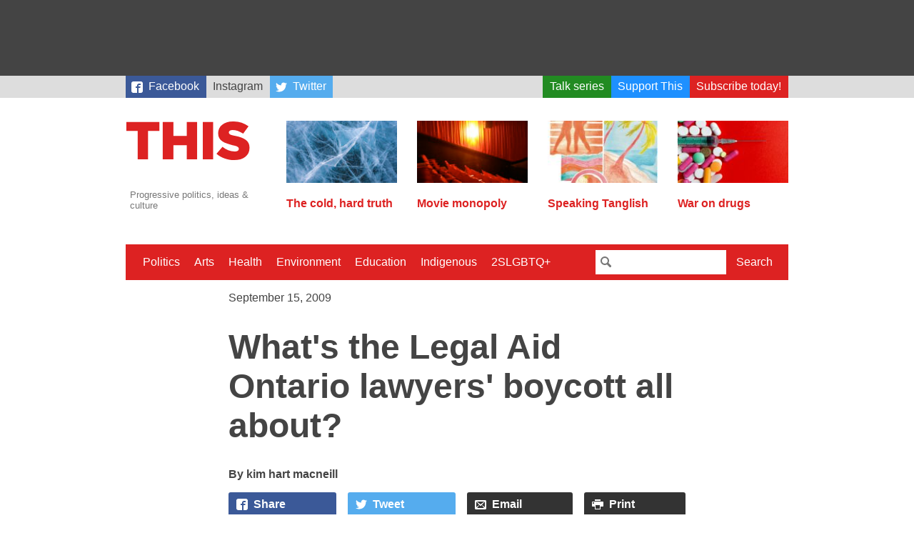

--- FILE ---
content_type: text/html; charset=UTF-8
request_url: https://this.org/2009/09/15/legal-aid-ontario-boycott/
body_size: 10868
content:
<!doctype html>
<html lang="en-CA" class="no-js">
  <head>

    <meta charset="utf-8">
    <meta name="viewport" content="width=device-width, initial-scale=1.0">

    <title>This Magazine  →  What&#039;s the Legal Aid Ontario lawyers&#039; boycott all about?</title>

    <link rel="stylesheet" href="https://this.org/wp-content/themes/thismagazine/css/style-765ff267e8.min.css">

    <script>
      (function(i,s,o,g,r,a,m){i['GoogleAnalyticsObject']=r;i[r]=i[r]||function(){
      (i[r].q=i[r].q||[]).push(arguments)},i[r].l=1*new Date();a=s.createElement(o),
      m=s.getElementsByTagName(o)[0];a.async=1;a.src=g;m.parentNode.insertBefore(a,m)
      })(window,document,'script','//www.google-analytics.com/analytics.js','ga');
      ga('create', 'UA-3071219-4', 'auto');
      ga('send', 'pageview');
    </script>

    <script type='text/javascript'>
  var googletag = googletag || {};
  googletag.cmd = googletag.cmd || [];
  (function() {
    var gads = document.createElement('script');
    gads.async = true;
    gads.type = 'text/javascript';
    var useSSL = 'https:' == document.location.protocol;
    gads.src = (useSSL ? 'https:' : 'http:') +
      '//www.googletagservices.com/tag/js/gpt.js';
    var node = document.getElementsByTagName('script')[0];
    node.parentNode.insertBefore(gads, node);
  })();
</script>

<script type='text/javascript'>
  googletag.cmd.push(function() {
    googletag.defineSlot('/88049707/this_org_leaderboard_728x90', [728, 90], 'div-gpt-ad-1442538440237-0').addService(googletag.pubads());
    googletag.defineSlot('/88049707/this_org_big_box_300x250', [[300, 250], [300, 600]], 'div-gpt-ad-1442538440237-1').addService(googletag.pubads());
    googletag.pubads().enableSingleRequest();
    googletag.enableServices();
  });
</script>
    <script>
    /*! modernizr 3.2.0 (Custom Build) | MIT *
     * http://modernizr.com/download/?-svg !*/
    !function(e,n,s){function o(e,n){return typeof e===n}function a(){var e,n,s,a,t,f,r;for(var c in l)if(l.hasOwnProperty(c)){if(e=[],n=l[c],n.name&&(e.push(n.name.toLowerCase()),n.options&&n.options.aliases&&n.options.aliases.length))for(s=0;s<n.options.aliases.length;s++)e.push(n.options.aliases[s].toLowerCase());for(a=o(n.fn,"function")?n.fn():n.fn,t=0;t<e.length;t++)f=e[t],r=f.split("."),1===r.length?Modernizr[r[0]]=a:(!Modernizr[r[0]]||Modernizr[r[0]]instanceof Boolean||(Modernizr[r[0]]=new Boolean(Modernizr[r[0]])),Modernizr[r[0]][r[1]]=a),i.push((a?"":"no-")+r.join("-"))}}function t(e){var n=r.className,s=Modernizr._config.classPrefix||"";if(c&&(n=n.baseVal),Modernizr._config.enableJSClass){var o=new RegExp("(^|\\s)"+s+"no-js(\\s|$)");n=n.replace(o,"$1"+s+"js$2")}Modernizr._config.enableClasses&&(n+=" "+s+e.join(" "+s),c?r.className.baseVal=n:r.className=n)}var i=[],l=[],f={_version:"3.2.0",_config:{classPrefix:"",enableClasses:!0,enableJSClass:!0,usePrefixes:!0},_q:[],on:function(e,n){var s=this;setTimeout(function(){n(s[e])},0)},addTest:function(e,n,s){l.push({name:e,fn:n,options:s})},addAsyncTest:function(e){l.push({name:null,fn:e})}},Modernizr=function(){};Modernizr.prototype=f,Modernizr=new Modernizr,Modernizr.addTest("svg",!!n.createElementNS&&!!n.createElementNS("http://www.w3.org/2000/svg","svg").createSVGRect);var r=n.documentElement,c="svg"===r.nodeName.toLowerCase();a(),t(i),delete f.addTest,delete f.addAsyncTest;for(var u=0;u<Modernizr._q.length;u++)Modernizr._q[u]();e.Modernizr=Modernizr}(window,document);
    </script>

    <meta name='robots' content='max-image-preview:large' />
<link rel="alternate" title="oEmbed (JSON)" type="application/json+oembed" href="https://this.org/wp-json/oembed/1.0/embed?url=https%3A%2F%2Fthis.org%2F2009%2F09%2F15%2Flegal-aid-ontario-boycott%2F" />
<link rel="alternate" title="oEmbed (XML)" type="text/xml+oembed" href="https://this.org/wp-json/oembed/1.0/embed?url=https%3A%2F%2Fthis.org%2F2009%2F09%2F15%2Flegal-aid-ontario-boycott%2F&#038;format=xml" />
<style id='wp-img-auto-sizes-contain-inline-css' type='text/css'>
img:is([sizes=auto i],[sizes^="auto," i]){contain-intrinsic-size:3000px 1500px}
/*# sourceURL=wp-img-auto-sizes-contain-inline-css */
</style>
<style id='classic-theme-styles-inline-css' type='text/css'>
/*! This file is auto-generated */
.wp-block-button__link{color:#fff;background-color:#32373c;border-radius:9999px;box-shadow:none;text-decoration:none;padding:calc(.667em + 2px) calc(1.333em + 2px);font-size:1.125em}.wp-block-file__button{background:#32373c;color:#fff;text-decoration:none}
/*# sourceURL=/wp-includes/css/classic-themes.min.css */
</style>
<link rel="https://api.w.org/" href="https://this.org/wp-json/" /><link rel="alternate" title="JSON" type="application/json" href="https://this.org/wp-json/wp/v2/posts/2515" /><link rel="canonical" href="https://this.org/2009/09/15/legal-aid-ontario-boycott/" />
<link rel='shortlink' href='https://this.org/?p=2515' />
<style>
		</style>
		<link rel="icon" href="https://this.org/wp-content/uploads/2017/09/cropped-Screen-Shot-2017-08-31-at-12.28.11-PM-32x32.png" sizes="32x32" />
<link rel="icon" href="https://this.org/wp-content/uploads/2017/09/cropped-Screen-Shot-2017-08-31-at-12.28.11-PM-192x192.png" sizes="192x192" />
<link rel="apple-touch-icon" href="https://this.org/wp-content/uploads/2017/09/cropped-Screen-Shot-2017-08-31-at-12.28.11-PM-180x180.png" />
<meta name="msapplication-TileImage" content="https://this.org/wp-content/uploads/2017/09/cropped-Screen-Shot-2017-08-31-at-12.28.11-PM-270x270.png" />

  <style id='global-styles-inline-css' type='text/css'>
:root{--wp--preset--aspect-ratio--square: 1;--wp--preset--aspect-ratio--4-3: 4/3;--wp--preset--aspect-ratio--3-4: 3/4;--wp--preset--aspect-ratio--3-2: 3/2;--wp--preset--aspect-ratio--2-3: 2/3;--wp--preset--aspect-ratio--16-9: 16/9;--wp--preset--aspect-ratio--9-16: 9/16;--wp--preset--color--black: #000000;--wp--preset--color--cyan-bluish-gray: #abb8c3;--wp--preset--color--white: #ffffff;--wp--preset--color--pale-pink: #f78da7;--wp--preset--color--vivid-red: #cf2e2e;--wp--preset--color--luminous-vivid-orange: #ff6900;--wp--preset--color--luminous-vivid-amber: #fcb900;--wp--preset--color--light-green-cyan: #7bdcb5;--wp--preset--color--vivid-green-cyan: #00d084;--wp--preset--color--pale-cyan-blue: #8ed1fc;--wp--preset--color--vivid-cyan-blue: #0693e3;--wp--preset--color--vivid-purple: #9b51e0;--wp--preset--gradient--vivid-cyan-blue-to-vivid-purple: linear-gradient(135deg,rgb(6,147,227) 0%,rgb(155,81,224) 100%);--wp--preset--gradient--light-green-cyan-to-vivid-green-cyan: linear-gradient(135deg,rgb(122,220,180) 0%,rgb(0,208,130) 100%);--wp--preset--gradient--luminous-vivid-amber-to-luminous-vivid-orange: linear-gradient(135deg,rgb(252,185,0) 0%,rgb(255,105,0) 100%);--wp--preset--gradient--luminous-vivid-orange-to-vivid-red: linear-gradient(135deg,rgb(255,105,0) 0%,rgb(207,46,46) 100%);--wp--preset--gradient--very-light-gray-to-cyan-bluish-gray: linear-gradient(135deg,rgb(238,238,238) 0%,rgb(169,184,195) 100%);--wp--preset--gradient--cool-to-warm-spectrum: linear-gradient(135deg,rgb(74,234,220) 0%,rgb(151,120,209) 20%,rgb(207,42,186) 40%,rgb(238,44,130) 60%,rgb(251,105,98) 80%,rgb(254,248,76) 100%);--wp--preset--gradient--blush-light-purple: linear-gradient(135deg,rgb(255,206,236) 0%,rgb(152,150,240) 100%);--wp--preset--gradient--blush-bordeaux: linear-gradient(135deg,rgb(254,205,165) 0%,rgb(254,45,45) 50%,rgb(107,0,62) 100%);--wp--preset--gradient--luminous-dusk: linear-gradient(135deg,rgb(255,203,112) 0%,rgb(199,81,192) 50%,rgb(65,88,208) 100%);--wp--preset--gradient--pale-ocean: linear-gradient(135deg,rgb(255,245,203) 0%,rgb(182,227,212) 50%,rgb(51,167,181) 100%);--wp--preset--gradient--electric-grass: linear-gradient(135deg,rgb(202,248,128) 0%,rgb(113,206,126) 100%);--wp--preset--gradient--midnight: linear-gradient(135deg,rgb(2,3,129) 0%,rgb(40,116,252) 100%);--wp--preset--font-size--small: 13px;--wp--preset--font-size--medium: 20px;--wp--preset--font-size--large: 36px;--wp--preset--font-size--x-large: 42px;--wp--preset--spacing--20: 0.44rem;--wp--preset--spacing--30: 0.67rem;--wp--preset--spacing--40: 1rem;--wp--preset--spacing--50: 1.5rem;--wp--preset--spacing--60: 2.25rem;--wp--preset--spacing--70: 3.38rem;--wp--preset--spacing--80: 5.06rem;--wp--preset--shadow--natural: 6px 6px 9px rgba(0, 0, 0, 0.2);--wp--preset--shadow--deep: 12px 12px 50px rgba(0, 0, 0, 0.4);--wp--preset--shadow--sharp: 6px 6px 0px rgba(0, 0, 0, 0.2);--wp--preset--shadow--outlined: 6px 6px 0px -3px rgb(255, 255, 255), 6px 6px rgb(0, 0, 0);--wp--preset--shadow--crisp: 6px 6px 0px rgb(0, 0, 0);}:where(.is-layout-flex){gap: 0.5em;}:where(.is-layout-grid){gap: 0.5em;}body .is-layout-flex{display: flex;}.is-layout-flex{flex-wrap: wrap;align-items: center;}.is-layout-flex > :is(*, div){margin: 0;}body .is-layout-grid{display: grid;}.is-layout-grid > :is(*, div){margin: 0;}:where(.wp-block-columns.is-layout-flex){gap: 2em;}:where(.wp-block-columns.is-layout-grid){gap: 2em;}:where(.wp-block-post-template.is-layout-flex){gap: 1.25em;}:where(.wp-block-post-template.is-layout-grid){gap: 1.25em;}.has-black-color{color: var(--wp--preset--color--black) !important;}.has-cyan-bluish-gray-color{color: var(--wp--preset--color--cyan-bluish-gray) !important;}.has-white-color{color: var(--wp--preset--color--white) !important;}.has-pale-pink-color{color: var(--wp--preset--color--pale-pink) !important;}.has-vivid-red-color{color: var(--wp--preset--color--vivid-red) !important;}.has-luminous-vivid-orange-color{color: var(--wp--preset--color--luminous-vivid-orange) !important;}.has-luminous-vivid-amber-color{color: var(--wp--preset--color--luminous-vivid-amber) !important;}.has-light-green-cyan-color{color: var(--wp--preset--color--light-green-cyan) !important;}.has-vivid-green-cyan-color{color: var(--wp--preset--color--vivid-green-cyan) !important;}.has-pale-cyan-blue-color{color: var(--wp--preset--color--pale-cyan-blue) !important;}.has-vivid-cyan-blue-color{color: var(--wp--preset--color--vivid-cyan-blue) !important;}.has-vivid-purple-color{color: var(--wp--preset--color--vivid-purple) !important;}.has-black-background-color{background-color: var(--wp--preset--color--black) !important;}.has-cyan-bluish-gray-background-color{background-color: var(--wp--preset--color--cyan-bluish-gray) !important;}.has-white-background-color{background-color: var(--wp--preset--color--white) !important;}.has-pale-pink-background-color{background-color: var(--wp--preset--color--pale-pink) !important;}.has-vivid-red-background-color{background-color: var(--wp--preset--color--vivid-red) !important;}.has-luminous-vivid-orange-background-color{background-color: var(--wp--preset--color--luminous-vivid-orange) !important;}.has-luminous-vivid-amber-background-color{background-color: var(--wp--preset--color--luminous-vivid-amber) !important;}.has-light-green-cyan-background-color{background-color: var(--wp--preset--color--light-green-cyan) !important;}.has-vivid-green-cyan-background-color{background-color: var(--wp--preset--color--vivid-green-cyan) !important;}.has-pale-cyan-blue-background-color{background-color: var(--wp--preset--color--pale-cyan-blue) !important;}.has-vivid-cyan-blue-background-color{background-color: var(--wp--preset--color--vivid-cyan-blue) !important;}.has-vivid-purple-background-color{background-color: var(--wp--preset--color--vivid-purple) !important;}.has-black-border-color{border-color: var(--wp--preset--color--black) !important;}.has-cyan-bluish-gray-border-color{border-color: var(--wp--preset--color--cyan-bluish-gray) !important;}.has-white-border-color{border-color: var(--wp--preset--color--white) !important;}.has-pale-pink-border-color{border-color: var(--wp--preset--color--pale-pink) !important;}.has-vivid-red-border-color{border-color: var(--wp--preset--color--vivid-red) !important;}.has-luminous-vivid-orange-border-color{border-color: var(--wp--preset--color--luminous-vivid-orange) !important;}.has-luminous-vivid-amber-border-color{border-color: var(--wp--preset--color--luminous-vivid-amber) !important;}.has-light-green-cyan-border-color{border-color: var(--wp--preset--color--light-green-cyan) !important;}.has-vivid-green-cyan-border-color{border-color: var(--wp--preset--color--vivid-green-cyan) !important;}.has-pale-cyan-blue-border-color{border-color: var(--wp--preset--color--pale-cyan-blue) !important;}.has-vivid-cyan-blue-border-color{border-color: var(--wp--preset--color--vivid-cyan-blue) !important;}.has-vivid-purple-border-color{border-color: var(--wp--preset--color--vivid-purple) !important;}.has-vivid-cyan-blue-to-vivid-purple-gradient-background{background: var(--wp--preset--gradient--vivid-cyan-blue-to-vivid-purple) !important;}.has-light-green-cyan-to-vivid-green-cyan-gradient-background{background: var(--wp--preset--gradient--light-green-cyan-to-vivid-green-cyan) !important;}.has-luminous-vivid-amber-to-luminous-vivid-orange-gradient-background{background: var(--wp--preset--gradient--luminous-vivid-amber-to-luminous-vivid-orange) !important;}.has-luminous-vivid-orange-to-vivid-red-gradient-background{background: var(--wp--preset--gradient--luminous-vivid-orange-to-vivid-red) !important;}.has-very-light-gray-to-cyan-bluish-gray-gradient-background{background: var(--wp--preset--gradient--very-light-gray-to-cyan-bluish-gray) !important;}.has-cool-to-warm-spectrum-gradient-background{background: var(--wp--preset--gradient--cool-to-warm-spectrum) !important;}.has-blush-light-purple-gradient-background{background: var(--wp--preset--gradient--blush-light-purple) !important;}.has-blush-bordeaux-gradient-background{background: var(--wp--preset--gradient--blush-bordeaux) !important;}.has-luminous-dusk-gradient-background{background: var(--wp--preset--gradient--luminous-dusk) !important;}.has-pale-ocean-gradient-background{background: var(--wp--preset--gradient--pale-ocean) !important;}.has-electric-grass-gradient-background{background: var(--wp--preset--gradient--electric-grass) !important;}.has-midnight-gradient-background{background: var(--wp--preset--gradient--midnight) !important;}.has-small-font-size{font-size: var(--wp--preset--font-size--small) !important;}.has-medium-font-size{font-size: var(--wp--preset--font-size--medium) !important;}.has-large-font-size{font-size: var(--wp--preset--font-size--large) !important;}.has-x-large-font-size{font-size: var(--wp--preset--font-size--x-large) !important;}
/*# sourceURL=global-styles-inline-css */
</style>
</head>
  <body>

    
    <div class="Wrap-leaderboard">
  <div class="Leaderboard">
    <!-- /88049707/this_org_leaderboard_728x90 -->
      <div id='div-gpt-ad-1442538440237-0' style='height:90px; width:728px;'>
        <script type='text/javascript'>
          googletag.cmd.push(function() { googletag.display('div-gpt-ad-1442538440237-0'); });
        </script>
      </div>
  </div>
</div>
    <div class="Wrap-skybar">        
    <nav class="Skybar"><ul id="menu-secondary-menu" class="Skybar-list"><li id="menu-item-18919" class="Skybar-link--facebook menu-item menu-item-type-custom menu-item-object-custom menu-item-18919"><a target="_blank" href="https://www.facebook.com/thismagazine">Facebook</a></li>
<li id="menu-item-20742" class="menu-item menu-item-type-custom menu-item-object-custom menu-item-20742"><a href="https://www.instagram.com/thismagca/">Instagram</a></li>
<li id="menu-item-18920" class="Skybar-link--twitter Skybar-link--push menu-item menu-item-type-custom menu-item-object-custom menu-item-18920"><a target="_blank" href="https://twitter.com/thismagazine">Twitter</a></li>
<li id="menu-item-19377" class="Skybar-link--talkseries menu-item menu-item-type-custom menu-item-object-custom menu-item-19377"><a href="https://this.org/weneedtotalkaboutthis/">Talk series</a></li>
<li id="menu-item-15440" class="Skybar-link--donate menu-item menu-item-type-custom menu-item-object-custom menu-item-15440"><a href="/donate/">Support This</a></li>
<li id="menu-item-15441" class="Skybar-link--subscribe menu-item menu-item-type-custom menu-item-object-custom menu-item-15441"><a href="/subscribe/">Subscribe today!</a></li>
</ul></nav></div>


    <div class="Wrap-header">

      <div class="Wrap-branding">
  <a href="https://this.org">
    <header class="Branding">
      <h1 class="Branding-sitename">This Magazine</h1>
      <svg viewBox="0 0 400 119" style="width: 100%">
        <path fill="#d22"
          d="M325 119c28 0 46-14 46-37v-1c0-21-16-29-42-35-16-3-20-6-20-11 0-4 4-7 11-7 10 0 22 4 32 11l16-22a71 71 0 0 0-47-15c-27 0-44 15-44 36 0 23 19 30 43 36 15 3 19 6 19 11s-4 8-13 8c-13 0-25-5-36-14l-18 21c14 12 33 19 53 19m-94-2h31V4h-31v113zm-120 0h32V74h40v43h31V4h-31v42h-40V4h-32v113zm-75 0h31V31h34V4H2v27h34v86z" />
      </svg>
      <p class="Branding-tagline">Progressive politics, ideas &amp; culture</p>
    </header>
  </a>
</div>

      <div class="Wrap-featured">
  <nav class="Featured">
    
        
            
              
            		<div class="Featured-article">
      		<a class="Featured-article-link" href="https://this.org/2025/05/05/the-cold-hard-truth/">
        		            	<img src="https://this.org/wp-content/uploads/2025/05/Ice_Cold_Hard_Truth-160x90.jpg" class="attachment-post-thumbnail size-post-thumbnail wp-post-image" alt="A close-up image of cracked blue ice." decoding="async" srcset="https://this.org/wp-content/uploads/2025/05/Ice_Cold_Hard_Truth-160x90.jpg 160w, https://this.org/wp-content/uploads/2025/05/Ice_Cold_Hard_Truth-300x170.jpg 300w, https://this.org/wp-content/uploads/2025/05/Ice_Cold_Hard_Truth-960x540.jpg 960w" sizes="(max-width: 160px) 100vw, 160px" />                    		<h2 class="Featured-article-hed">The cold, hard truth</h2>
      		</a>
    		</div>
            		<div class="Featured-article">
      		<a class="Featured-article-link" href="https://this.org/2024/12/21/movie-monopoly/">
        		            	<img src="https://this.org/wp-content/uploads/2024/12/movies-160x90.jpg" class="attachment-post-thumbnail size-post-thumbnail wp-post-image" alt="" decoding="async" srcset="https://this.org/wp-content/uploads/2024/12/movies-160x90.jpg 160w, https://this.org/wp-content/uploads/2024/12/movies-300x170.jpg 300w, https://this.org/wp-content/uploads/2024/12/movies-960x540.jpg 960w" sizes="(max-width: 160px) 100vw, 160px" />                    		<h2 class="Featured-article-hed">Movie monopoly</h2>
      		</a>
    		</div>
            		<div class="Featured-article">
      		<a class="Featured-article-link" href="https://this.org/2026/01/05/speaking-tanglish/">
        		            	<img src="https://this.org/wp-content/uploads/2026/01/Tanglish_Tharmarajahjpg-160x90.jpg" class="attachment-post-thumbnail size-post-thumbnail wp-post-image" alt="" decoding="async" srcset="https://this.org/wp-content/uploads/2026/01/Tanglish_Tharmarajahjpg-160x90.jpg 160w, https://this.org/wp-content/uploads/2026/01/Tanglish_Tharmarajahjpg-300x170.jpg 300w, https://this.org/wp-content/uploads/2026/01/Tanglish_Tharmarajahjpg-960x540.jpg 960w" sizes="(max-width: 160px) 100vw, 160px" />                    		<h2 class="Featured-article-hed">Speaking Tanglish</h2>
      		</a>
    		</div>
            		<div class="Featured-article">
      		<a class="Featured-article-link" href="https://this.org/2025/12/22/war-on-drugs/">
        		            	<img src="https://this.org/wp-content/uploads/2025/12/Hanick_WarOnDrugs-160x90.jpg" class="attachment-post-thumbnail size-post-thumbnail wp-post-image" alt="" decoding="async" srcset="https://this.org/wp-content/uploads/2025/12/Hanick_WarOnDrugs-160x90.jpg 160w, https://this.org/wp-content/uploads/2025/12/Hanick_WarOnDrugs-300x170.jpg 300w, https://this.org/wp-content/uploads/2025/12/Hanick_WarOnDrugs-960x540.jpg 960w" sizes="(max-width: 160px) 100vw, 160px" />                    		<h2 class="Featured-article-hed">War on drugs</h2>
      		</a>
    		</div>
                          
        
  </nav>
  
</div>
    </div>

    <div class="Wrap-menu">
  <a href="#" id="Nav-toggle" class="Nav-toggle">Menu</a>
    
    <div class="Wrap-nav-primary is-hidden">
        
    <nav class="Nav-primary"><ul id="menu-primary-menu" class="Nav-list"><li id="menu-item-18410" class="menu-item menu-item-type-taxonomy menu-item-object-category menu-item-18410"><a href="https://this.org/category/politics/">Politics</a></li>
<li id="menu-item-18411" class="menu-item menu-item-type-taxonomy menu-item-object-category menu-item-18411"><a href="https://this.org/category/arts/">Arts</a></li>
<li id="menu-item-18412" class="menu-item menu-item-type-taxonomy menu-item-object-category menu-item-18412"><a href="https://this.org/category/health-2/">Health</a></li>
<li id="menu-item-15433" class="menu-item menu-item-type-taxonomy menu-item-object-category menu-item-15433"><a href="https://this.org/category/environment/">Environment</a></li>
<li id="menu-item-15514" class="menu-item menu-item-type-taxonomy menu-item-object-category menu-item-15514"><a href="https://this.org/category/education-2/">Education</a></li>
<li id="menu-item-18413" class="menu-item menu-item-type-taxonomy menu-item-object-category menu-item-18413"><a href="https://this.org/category/indigenous-rights/">Indigenous</a></li>
<li id="menu-item-15515" class="menu-item menu-item-type-taxonomy menu-item-object-category menu-item-15515"><a href="https://this.org/category/2slgbtq/">2SLGBTQ+</a></li>
</ul></nav>    
    <div class="Wrap-searchbar">
      <form class="Searchbar" action="/search">
        <input class="Searchbar-query" type="text" name="q">
        <button class="Searchbar-submit" type="submit">Search</button>
      </form>
    </div>
    
    </div>
    
</div>
    
<div class="Wrap-content Wrap-singular Wrap-post">

    
  <div class="Wrap-article">
    
    <header class="Article-header">
  <time class="Article-pubdate" datetime="2009-09-15T15:11:52-04:00" pubdate>September 15, 2009</time>   
    
      <h1 class="Article-hed" itemprop="title">What&#039;s the Legal Aid Ontario lawyers&#039; boycott all about?</h1>
      
  <p class="Author"><span class="Author-name">kim hart macneill</span></p></header>      
    <aside class="Share">
  <a href="https://www.facebook.com/sharer/sharer.php?https%3A%2F%2Fthis.org%2F2009%2F09%2F15%2Flegal-aid-ontario-boycott%2F" class="Share-button Share-button--popup Share-button--facebook" target="_blank">Share</a>
	<a href="https://twitter.com/intent/tweet/?text=What%26%23039%3Bs%20the%20Legal%20Aid%20Ontario%20lawyers%26%23039%3B%20boycott%20all%20about%3F&url=https%3A%2F%2Fthis.org%2F2009%2F09%2F15%2Flegal-aid-ontario-boycott%2F&via=thismagazine" class="Share-button Share-button--popup Share-button--twitter" target="_blank">Tweet</a>
	<a href="/cdn-cgi/l/email-protection#[base64]" class="Share-button Share-button--email" target="_blank">Email</a>
	<a href="#" onclick="window.print()" class="Share-button Share-button--print">Print</a>
</aside>
    
    <div class="Wrap-text">
      <div class='__iawmlf-post-loop-links' style='display:none;' data-iawmlf-post-links='[{&quot;id&quot;:5696,&quot;href&quot;:&quot;http:\/\/www.cbc.ca\/canada\/toronto\/story\/2009\/09\/09\/ont-lawyers-legal-aid-boycott523.html&quot;,&quot;archived_href&quot;:&quot;&quot;,&quot;redirect_href&quot;:&quot;https:\/\/www.cbc.ca\/canada\/toronto\/story\/2009\/09\/09\/ont-lawyers-legal-aid-boycott523.html&quot;,&quot;checks&quot;:[],&quot;broken&quot;:false,&quot;last_checked&quot;:null,&quot;process&quot;:&quot;done&quot;},{&quot;id&quot;:5697,&quot;href&quot;:&quot;http:\/\/www.legalaid.on.ca\/en&quot;,&quot;archived_href&quot;:&quot;http:\/\/web-wp.archive.org\/web\/20190925014628\/http:\/\/www.legalaid.on.ca\/en\/&quot;,&quot;redirect_href&quot;:&quot;&quot;,&quot;checks&quot;:[{&quot;date&quot;:&quot;2025-12-15 09:01:30&quot;,&quot;http_code&quot;:200}],&quot;broken&quot;:false,&quot;last_checked&quot;:{&quot;date&quot;:&quot;2025-12-15 09:01:30&quot;,&quot;http_code&quot;:200},&quot;process&quot;:&quot;done&quot;},{&quot;id&quot;:5698,&quot;href&quot;:&quot;http:\/\/www.criminallawyers.ca\/Boycott_scope.PDF&quot;,&quot;archived_href&quot;:&quot;&quot;,&quot;redirect_href&quot;:&quot;https:\/\/www.criminallawyers.ca\/Boycott_scope.PDF&quot;,&quot;checks&quot;:[],&quot;broken&quot;:false,&quot;last_checked&quot;:null,&quot;process&quot;:&quot;done&quot;},{&quot;id&quot;:5699,&quot;href&quot;:&quot;http:\/\/www.legalaid.on.ca\/en\/news\/BCM-Stats.asp&quot;,&quot;archived_href&quot;:&quot;&quot;,&quot;redirect_href&quot;:&quot;https:\/\/www.legalaid.on.ca:443\/en\/news\/BCM-Stats.asp&quot;,&quot;checks&quot;:[],&quot;broken&quot;:false,&quot;last_checked&quot;:null,&quot;process&quot;:&quot;done&quot;},{&quot;id&quot;:5700,&quot;href&quot;:&quot;http:\/\/www.legalaid.on.ca\/en\/info\/PDF\/hourly_rate_chart.pdf&quot;,&quot;archived_href&quot;:&quot;http:\/\/web-wp.archive.org\/web\/20081209125538\/http:\/\/www.legalaid.on.ca:80\/en\/info\/PDF\/hourly_rate_chart.pdf&quot;,&quot;redirect_href&quot;:&quot;&quot;,&quot;checks&quot;:[{&quot;date&quot;:&quot;2025-12-15 09:02:41&quot;,&quot;http_code&quot;:404}],&quot;broken&quot;:false,&quot;last_checked&quot;:{&quot;date&quot;:&quot;2025-12-15 09:02:41&quot;,&quot;http_code&quot;:404},&quot;process&quot;:&quot;done&quot;},{&quot;id&quot;:5701,&quot;href&quot;:&quot;http:\/\/www.criminallawyers.ca\/legalaidletter.pdf&quot;,&quot;archived_href&quot;:&quot;http:\/\/web-wp.archive.org\/web\/20111025070119\/http:\/\/www.criminallawyers.ca\/legalaidletter.pdf&quot;,&quot;redirect_href&quot;:&quot;&quot;,&quot;checks&quot;:[{&quot;date&quot;:&quot;2025-12-15 09:02:43&quot;,&quot;http_code&quot;:404}],&quot;broken&quot;:false,&quot;last_checked&quot;:{&quot;date&quot;:&quot;2025-12-15 09:02:43&quot;,&quot;http_code&quot;:404},&quot;process&quot;:&quot;done&quot;}]'></div>
<div id="attachment_2520" class="wp-caption alignnone"><img fetchpriority="high" decoding="async" class="size-full wp-image-2520 " src="https://this.org/wp-content/uploads/2009/09/legalaidscale.png" alt="The Legal Aid Ontario boycott: Is it just about money?" width="600" height="350" /><p class="wp-caption-text">The Legal Aid Ontario boycott: Is it just about money?</p></div>
<p>The Ontario Government is using single mothers to sell a proposed <a title="Read more about the $150 million dollar increase" href="http://www.cbc.ca/canada/toronto/story/2009/09/09/ont-lawyers-legal-aid-boycott523.html">funding increase</a> to <a title="Legal Aid Ontario website" href="http://www.legalaid.on.ca/en/">legal aid</a> the public, but lawyers aren’t buying it.</p>
<blockquote><p>&#8220;Almost 70 per cent of family legal aid cases involve women making $22,000 or less per year. Nearly all of these cases involve children. This significant investment is critical to ensuring the safety of women and children in Ontario.&#8221;</p>
<p>– Pamela Cross,  Legal Consultant and advocate for female victims of violence</p></blockquote>
<p>But the <span style="text-decoration: line-through">Canadian Legal Association</span> <strong>Criminal Lawyers&#8217; Association</strong> members and supporters aren’t boycotting cases involving women and children. The <a title="Read the PDF issued by the CLA" href="http://www.criminallawyers.ca/Boycott_scope.PDF">scope</a> of the boycott clearly states only criminal cases, homicides and those under investigation by “Gangs and Guns” squads will be boycotted. These types of cases are what Legal Aid Ontario calls Big Case Management. The sheer <a title="Legal Aid Ontario Fact Sheet on BCMs" href="http://www.legalaid.on.ca/en/news/BCM-Stats.asp">number</a><span> of <span>BCMs</span> tells the story of the boycott.</span></p>
<p><span>There are currently about 1230 active <span>BCMs</span>, 96 per cent were carried over from 2007-2008. In the first 6 months of 2009, 318 news cases were added and only 273 were resolved. The average length of a BCM is 3 to 4 years, and the average cost per defence lawyer in these cases is almost $30,000.</span></p>
<p>But how much of that money do the lawyers actually see? Not much, when you consider that the average hourly wage for a LAO lawyer in southern Ontario is about <a title="Legal Aid Ontario hourly wage sheet" href="http://www.legalaid.on.ca/en/info/PDF/hourly_rate_chart.pdf">$87</a> per hour. That&#8217;s a lot more than many of us make, but after subtracting the cost of offices, support staff, equipment, and other overhead—not to mention the hefty student loans that financed their (deregulated) law school tuition in the first place—there&#8217;s seldom much left over.</p>
<p><span>LAO lawyers say they receive less funding for expert witnesses than prosecuting attorneys, who also have government funded offices, supplies and support staff. The CLA says the $150 million dollar funding increase by the <span>McGuinty</span> government barely covers the cuts and rate freezes of the past. In the last 22 years, compensation to LAO lawyers has risen only 15 per cent, and hasn’t factored in increases in population, support staff wages, or office rental. Crown lawyers received an </span><a title="Read an open letter from the CLA president to the Ontario AG" href="http://www.criminallawyers.ca/legalaidletter.pdf">57 per cent wage increase</a> between 1997 and 2007.</p>
<p><span>If our legal system is to remain fair, then the defence counsel (especially in the case of legal aid counsel) and prosecution must be equally up to the task of preparing and presenting their respective cases, regardless of who is paying the bill.</span></p>
      
            
    </div>
          
    <aside class="Share">
  <a href="https://www.facebook.com/sharer/sharer.php?https%3A%2F%2Fthis.org%2F2009%2F09%2F15%2Flegal-aid-ontario-boycott%2F" class="Share-button Share-button--popup Share-button--facebook" target="_blank">Share</a>
	<a href="https://twitter.com/intent/tweet/?text=What%26%23039%3Bs%20the%20Legal%20Aid%20Ontario%20lawyers%26%23039%3B%20boycott%20all%20about%3F&url=https%3A%2F%2Fthis.org%2F2009%2F09%2F15%2Flegal-aid-ontario-boycott%2F&via=thismagazine" class="Share-button Share-button--popup Share-button--twitter" target="_blank">Tweet</a>
	<a href="/cdn-cgi/l/email-protection#[base64]" class="Share-button Share-button--email" target="_blank">Email</a>
	<a href="#" onclick="window.print()" class="Share-button Share-button--print">Print</a>
</aside>
    
    <aside class="Categories">
  <ul class="Categories-list">
    <li class="Categories-label">Topics:</li>
  <li class="Categories-list-item"><a class="Categories-link" href="https://this.org/category/activism/">Activism</a></li><li class="Categories-list-item"><a class="Categories-link" href="https://this.org/category/economics/">Economics</a></li><li class="Categories-list-item"><a class="Categories-link" href="https://this.org/tag/canadian-legal-association/">Canadian Legal Association</a></li><li class="Categories-list-item"><a class="Categories-link" href="https://this.org/tag/courts/">courts</a></li><li class="Categories-list-item"><a class="Categories-link" href="https://this.org/tag/crime/">crime</a></li><li class="Categories-list-item"><a class="Categories-link" href="https://this.org/tag/equity/">equity</a></li><li class="Categories-list-item"><a class="Categories-link" href="https://this.org/tag/gangs/">gangs</a></li><li class="Categories-list-item"><a class="Categories-link" href="https://this.org/tag/law/">Law</a></li><li class="Categories-list-item"><a class="Categories-link" href="https://this.org/tag/law/">Law</a></li><li class="Categories-list-item"><a class="Categories-link" href="https://this.org/tag/legal-aid/">Legal Aid</a></li><li class="Categories-list-item"><a class="Categories-link" href="https://this.org/tag/ontario/">Ontario</a></li><li class="Categories-list-item"><a class="Categories-link" href="https://this.org/tag/provincial-politics/">Provincial Politics</a></li><li class="Categories-list-item"><a class="Categories-link" href="https://this.org/tag/violence/">violence</a></li><li class="Categories-list-item"><a class="Categories-link" href="https://this.org/tag/women/">women</a></li>  </ul>
</aside>
        
  </div>
  
  <div class="Wrap-bigbox">
  <div class="Bigbox">
    <!-- /88049707/this_org_big_box_300x250 -->
    <div class="Bigbox-placeholder" id="div-gpt-ad-1442538440237-1">
      <script data-cfasync="false" src="/cdn-cgi/scripts/5c5dd728/cloudflare-static/email-decode.min.js"></script><script type='text/javascript'>
        googletag.cmd.push(function() { googletag.display('div-gpt-ad-1442538440237-1'); });
      </script>
    </div>
  </div>
</div>



  
    <div class='yarpp yarpp-related yarpp-related-website yarpp-template-yarpp-template-this-2015'>
<aside class="Related">
  <h2 class="Related-header">Read more of THIS</h2>
  <ul class="Related-list">
  	  	<li class="Related-list-item"><a class="Related-link" href="https://this.org/2011/03/03/crown-prosecutor-strike-quebec/">Inadequate pay for Crown prosecutors threatens the integrity of our justice system</a></li>
  	  	<li class="Related-list-item"><a class="Related-link" href="https://this.org/2010/06/28/g20-5-most-important-videos/">The 5 most important videos from the G20 Summit in Toronto</a></li>
  	  	<li class="Related-list-item"><a class="Related-link" href="https://this.org/2011/05/20/slut-history/">The sinister power and deep historical roots of the word &quot;slut&quot;</a></li>
  	  	<li class="Related-list-item"><a class="Related-link" href="https://this.org/2010/03/31/helen-betty-osborne-graphic-novel/">Capturing the Life of Helen Betty Osborne, in words and pictures</a></li>
  	  </ul>
</aside>
</div>

  
<div class="Wrap-sidebar Wrap-sidebar--donate">
  <script>var donateWidget = true;</script>
  <aside id="text-2" class="Widget Widget-donate"><h2 class="Widget-header Widget-donate-header">We need you!</h2>			<div class="textwidget"><p class="Widget-donate-text">Independent journalism like this needs your support. Make your tax-deductible donation today!</p>

<a class="Widget-donate-link" href="/donate/">Donate Now</a></div>
		</aside></div>    
    
  <div class="Wrap-comments">
<a href="#" class="Comments-reveal">Show Comments</a>
<aside class="Comments is-hidden">
	<h2 class="Comments-header">Comments</h2>
  <div id="disqus_thread"></div>
  <script type="text/javascript">
      
  </script>
</aside>
</div>
  
  
</div>

    <div class="Wrap-footer">
      
      <footer class="Footer">
        
        <aside id="text-3" class="Footer-segment"><h2 class="Footer-header">Subscribe to THIS</h2>			<div class="textwidget"><p><em>This Magazine</em>’s award-winning independent journalism relies on the direct support of readers just like you. Subscribe to <em>This Magazine</em> today. You'll save money, enjoy the convenience of home delivery and help us continue to deliver Canada's best progressive magazine of politics, arts and culture. Everybody wins! </p>
<a href="/subscribe/" class="Footer-subscribe">Subscribe</a></div>
		</aside><aside id="text-4" class="Footer-segment"><h2 class="Footer-header">Donate to This</h2>			<div class="textwidget"><p>Our donors have helped <em>This Magazine</em> stay in the truth-telling and muckracking business for over 50 years. Your tax-deductible donation means our writers can focus on original reporting and in-depth analysis, not corporate ass-kissing and breakneck 24-hour news cycles. Donate today and help us publish for the next 50 years.</p>
<a href="/donate/" class="Footer-donate">Donate</a></div>
		</aside><aside id="better-menu-widget-4" class="Footer-segment"><h2 class="Footer-header">About THIS</h2><ul id="menu-site-meta" class="Footer-menu"><li id="menu-item-15432" class="menu-item menu-item-type-post_type menu-item-object-page menu-item-15432"><a href="https://this.org/about/">About</a></li>
<li id="menu-item-15431" class="menu-item menu-item-type-post_type menu-item-object-page menu-item-15431"><a href="https://this.org/contact/">Contact</a></li>
<li id="menu-item-18409" class="menu-item menu-item-type-post_type menu-item-object-page menu-item-18409"><a href="https://this.org/newsletter/">Newsletter</a></li>
<li id="menu-item-15458" class="menu-item menu-item-type-post_type menu-item-object-page menu-item-15458"><a href="https://this.org/contribute/">Contribute</a></li>
<li id="menu-item-15511" class="menu-item menu-item-type-post_type menu-item-object-page menu-item-15511"><a href="https://this.org/advertise/">Advertise</a></li>
</ul></aside>              
      </footer>
      
    </div>
    
    <script src="https://this.org/wp-content/themes/thismagazine/js/script-d2d791f144.min.js"></script>
    
    <script type="speculationrules">
{"prefetch":[{"source":"document","where":{"and":[{"href_matches":"/*"},{"not":{"href_matches":["/wp-*.php","/wp-admin/*","/wp-content/uploads/*","/wp-content/*","/wp-content/plugins/*","/wp-content/themes/thismagazine/*","/*\\?(.+)"]}},{"not":{"selector_matches":"a[rel~=\"nofollow\"]"}},{"not":{"selector_matches":".no-prefetch, .no-prefetch a"}}]},"eagerness":"conservative"}]}
</script>
<script type="text/javascript" id="iawm-link-fixer-front-link-checker-js-extra">
/* <![CDATA[ */
var iawmlfArchivedLinks = {"links":"[{\"id\":5696,\"href\":\"http:\\/\\/www.cbc.ca\\/canada\\/toronto\\/story\\/2009\\/09\\/09\\/ont-lawyers-legal-aid-boycott523.html\",\"archived_href\":\"\",\"redirect_href\":\"https:\\/\\/www.cbc.ca\\/canada\\/toronto\\/story\\/2009\\/09\\/09\\/ont-lawyers-legal-aid-boycott523.html\",\"checks\":[],\"broken\":false,\"last_checked\":null,\"process\":\"done\"},{\"id\":5697,\"href\":\"http:\\/\\/www.legalaid.on.ca\\/en\",\"archived_href\":\"http:\\/\\/web-wp.archive.org\\/web\\/20190925014628\\/http:\\/\\/www.legalaid.on.ca\\/en\\/\",\"redirect_href\":\"\",\"checks\":[{\"date\":\"2025-12-15 09:01:30\",\"http_code\":200}],\"broken\":false,\"last_checked\":{\"date\":\"2025-12-15 09:01:30\",\"http_code\":200},\"process\":\"done\"},{\"id\":5698,\"href\":\"http:\\/\\/www.criminallawyers.ca\\/Boycott_scope.PDF\",\"archived_href\":\"\",\"redirect_href\":\"https:\\/\\/www.criminallawyers.ca\\/Boycott_scope.PDF\",\"checks\":[],\"broken\":false,\"last_checked\":null,\"process\":\"done\"},{\"id\":5699,\"href\":\"http:\\/\\/www.legalaid.on.ca\\/en\\/news\\/BCM-Stats.asp\",\"archived_href\":\"\",\"redirect_href\":\"https:\\/\\/www.legalaid.on.ca:443\\/en\\/news\\/BCM-Stats.asp\",\"checks\":[],\"broken\":false,\"last_checked\":null,\"process\":\"done\"},{\"id\":5700,\"href\":\"http:\\/\\/www.legalaid.on.ca\\/en\\/info\\/PDF\\/hourly_rate_chart.pdf\",\"archived_href\":\"http:\\/\\/web-wp.archive.org\\/web\\/20081209125538\\/http:\\/\\/www.legalaid.on.ca:80\\/en\\/info\\/PDF\\/hourly_rate_chart.pdf\",\"redirect_href\":\"\",\"checks\":[{\"date\":\"2025-12-15 09:02:41\",\"http_code\":404}],\"broken\":false,\"last_checked\":{\"date\":\"2025-12-15 09:02:41\",\"http_code\":404},\"process\":\"done\"},{\"id\":5701,\"href\":\"http:\\/\\/www.criminallawyers.ca\\/legalaidletter.pdf\",\"archived_href\":\"http:\\/\\/web-wp.archive.org\\/web\\/20111025070119\\/http:\\/\\/www.criminallawyers.ca\\/legalaidletter.pdf\",\"redirect_href\":\"\",\"checks\":[{\"date\":\"2025-12-15 09:02:43\",\"http_code\":404}],\"broken\":false,\"last_checked\":{\"date\":\"2025-12-15 09:02:43\",\"http_code\":404},\"process\":\"done\"}]","linkCheckAjax":"iawmlf_link_check_ajax","linkCheckNonce":"175f6daead","linkDelayInDays":"7","fixerOption":"replace_link","ajaxUrl":"https://this.org/wp-admin/admin-ajax.php"};
//# sourceURL=iawm-link-fixer-front-link-checker-js-extra
/* ]]> */
</script>
<script type="text/javascript" src="https://this.org/wp-content/plugins/internet-archive-wayback-machine-link-fixer/assets/js/build/front_link_checker.js?ver=303620b7df173cff6f89" id="iawm-link-fixer-front-link-checker-js"></script>

		    
  <script defer src="https://static.cloudflareinsights.com/beacon.min.js/vcd15cbe7772f49c399c6a5babf22c1241717689176015" integrity="sha512-ZpsOmlRQV6y907TI0dKBHq9Md29nnaEIPlkf84rnaERnq6zvWvPUqr2ft8M1aS28oN72PdrCzSjY4U6VaAw1EQ==" data-cf-beacon='{"version":"2024.11.0","token":"e812063310e3467a86b8c8761cf1cc0d","r":1,"server_timing":{"name":{"cfCacheStatus":true,"cfEdge":true,"cfExtPri":true,"cfL4":true,"cfOrigin":true,"cfSpeedBrain":true},"location_startswith":null}}' crossorigin="anonymous"></script>
</body>
</html>

--- FILE ---
content_type: text/html; charset=utf-8
request_url: https://www.google.com/recaptcha/api2/aframe
body_size: 269
content:
<!DOCTYPE HTML><html><head><meta http-equiv="content-type" content="text/html; charset=UTF-8"></head><body><script nonce="a_4RYgRUDmVSSHDKIT83Cw">/** Anti-fraud and anti-abuse applications only. See google.com/recaptcha */ try{var clients={'sodar':'https://pagead2.googlesyndication.com/pagead/sodar?'};window.addEventListener("message",function(a){try{if(a.source===window.parent){var b=JSON.parse(a.data);var c=clients[b['id']];if(c){var d=document.createElement('img');d.src=c+b['params']+'&rc='+(localStorage.getItem("rc::a")?sessionStorage.getItem("rc::b"):"");window.document.body.appendChild(d);sessionStorage.setItem("rc::e",parseInt(sessionStorage.getItem("rc::e")||0)+1);localStorage.setItem("rc::h",'1768995224784');}}}catch(b){}});window.parent.postMessage("_grecaptcha_ready", "*");}catch(b){}</script></body></html>

--- FILE ---
content_type: text/css
request_url: https://this.org/wp-content/themes/thismagazine/css/style-765ff267e8.min.css
body_size: 6078
content:
@charset "UTF-8";
/*! normalize.css v3.0.3 | MIT License | github.com/necolas/normalize.css */html{font-family:sans-serif;-ms-text-size-adjust:100%;-webkit-text-size-adjust:100%}body{margin:0}article,aside,details,figcaption,figure,footer,header,hgroup,main,menu,nav,section,summary{display:block}audio,canvas,progress,video{display:inline-block;vertical-align:baseline}audio:not([controls]){display:none;height:0}[hidden],template{display:none}a{background-color:transparent}a:active,a:hover{outline:0}abbr[title]{border-bottom:1px dotted}b,strong{font-weight:700}dfn{font-style:italic}h1{font-size:2em;margin:.67em 0}mark{background:#ff0;color:#000}small{font-size:80%}sub,sup{font-size:75%;line-height:0;position:relative;vertical-align:baseline}sup{top:-.5em}sub{bottom:-.25em}img{border:0}svg:not(:root){overflow:hidden}figure{margin:1em 40px}hr{box-sizing:content-box;height:0}pre{overflow:auto}code,kbd,pre,samp{font-family:monospace,monospace;font-size:1em}button,input,optgroup,select,textarea{color:inherit;font:inherit;margin:0}button{overflow:visible}button,select{text-transform:none}button,html input[type=button],input[type=reset],input[type=submit]{-webkit-appearance:button;cursor:pointer}button[disabled],html input[disabled]{cursor:default}button::-moz-focus-inner,input::-moz-focus-inner{border:0;padding:0}input{line-height:normal}input[type=checkbox],input[type=radio]{box-sizing:border-box;padding:0}input[type=number]::-webkit-inner-spin-button,input[type=number]::-webkit-outer-spin-button{height:auto}input[type=search]{-webkit-appearance:textfield;box-sizing:content-box}input[type=search]::-webkit-search-cancel-button,input[type=search]::-webkit-search-decoration{-webkit-appearance:none}fieldset{border:1px solid silver;margin:0 2px;padding:.35em .625em .75em}legend{border:0;padding:0}textarea{overflow:auto}optgroup{font-weight:700}table{border-collapse:collapse;border-spacing:0}td,th{padding:0}html{box-sizing:border-box}*,:after,:before{box-sizing:inherit}body{color:#444;font-family:HelveticaNeue-Light,Helvetica Neue Light,Helvetica Neue,Helvetica,Arial,Lucida Grande,sans-serif}a{color:#d22;transition-duration:.2s}a:hover{color:#444}hr{margin:2em 0;height:1px;border:0;border-bottom:1px solid #ddd}figure{margin:0}.is-hidden{display:none}.Admin{margin:0;padding:0;width:100%;background:#d22}.Admin a{display:inline-block;font-weight:700;color:#eee;padding:.5em 1em;text-decoration:none}.Admin a:hover{background-color:#444}.Wrap-leaderboard{display:none}.Wrap-bigbox{margin:2em auto;width:300px}.Pagination{margin:1em auto 2em;max-width:60em}.Pagination-list{margin:0;padding:0 1em;list-style:none;display:flex;justify-content:space-between}.Pagination-list-item{flex-grow:1}.Pagination-link{display:block;background:#d22;color:#fff;text-decoration:none;font-weight:700;padding:.5em 1em;border-radius:4px}.Pagination-link:hover{color:#fff;background-color:#444}.Pagination-link--newer{text-align:left;padding-left:1em;margin-right:.5em}.Pagination-link--older{text-align:right;padding-right:1em;margin-left:.5em}.Pagination-icon{display:inline-block;vertical-align:bottom;background-repeat:no-repeat;width:1.2em;height:1.2em;transition-property:transform;transition-duration:.2s}.Pagination-icon--older{margin-left:1em;background-image:url("data:image/svg+xml;utf8,%3Csvg%20xmlns%3D%22http%3A%2F%2Fwww.w3.org%2F2000%2Fsvg%22%20viewBox%3D%220%200%2016%2016%22%3E%3Cpath%20fill%3D%22%23fff%22%20d%3D%22M15.5%208L8%20.5V5H0v6h8v4.5z%22%2F%3E%3C%2Fsvg%3E")}.Pagination-icon--newer{margin-right:1em;background-image:url("data:image/svg+xml;utf8,%3Csvg%20xmlns%3D%22http%3A%2F%2Fwww.w3.org%2F2000%2Fsvg%22%20viewBox%3D%220%200%2016%2016%22%3E%3Cpath%20fill%3D%22%23fff%22%20d%3D%22M.5%208L8%2015.5V11h8V5H8V.5z%22%2F%3E%3C%2Fsvg%3E")}.Pagination-link--newer:hover .Pagination-icon--newer{transform:translateX(-.3em)}.Pagination-link--older:hover .Pagination-icon--older{transform:translateX(.3em)}.Wrap-archive{margin:0 auto;padding:1em;max-width:60em;max-width:60rem}.Archive-label{padding-bottom:1rem;border-bottom:3px solid #777}.Wrap-archive-item{margin:2em auto;padding-bottom:2em;border-bottom:1px solid #ddd}.Wrap-archive-item .Article-header{max-width:60em}.excerpt-more{background:#d22;font-weight:700;font-size:.7em;text-transform:uppercase;padding:.3em .6em;color:#fff;text-decoration:none;border-radius:3px}.excerpt-more:hover{background:#444;color:#fff}.Wrap-issue-header{overflow-y:hidden;border-bottom:1px solid #ddd}.Wrap-cover-image{margin:0}.Wrap-article{margin:0 auto;max-width:60em;max-width:60rem;padding:1rem;clear:both}.Article-header{margin:0 auto;max-width:40rem}.Article-pubdate{display:block}.Issue-link{line-height:1.6em}.Article-hed{font-weight:700;font-size:1.4em}.Article-dek{font-weight:300;font-size:1em;color:#777}.Wrap-text p{margin-left:auto;margin-right:auto;max-width:40em;max-width:40rem;font-family:Georgia,Times New Roman,serif;font-size:1em;line-height:1.6em}.Wrap-text p.Author-bio{margin-top:3rem;padding-top:1rem;border-top:1px solid #777;font-size:.8em;font-style:italic;color:#777}.Author{font-family:HelveticaNeue-Light,Helvetica Neue Light,Helvetica Neue,Helvetica,Arial,Lucida Grande,sans-serif}.Author-name{margin-right:1em;font-weight:700}.Author-name:before{content:"By "}.Author-twitter,.Author-website{margin-right:1em;color:#777;text-decoration:none}.Author-website{background-image:url("data:image/svg+xml;utf8,%3Csvg%20xmlns%3D%22http%3A%2F%2Fwww.w3.org%2F2000%2Fsvg%22%20width%3D%2216%22%20height%3D%2216%22%20viewBox%3D%220%200%2016%2016%22%3E%3Cpath%20fill%3D%22%23444%22%20d%3D%22M6.88%209.934c-.21%200-.417-.08-.576-.238-1.486-1.486-1.486-3.905%200-5.392l3-3C10.024.584%2010.982.187%2012%20.187s1.976.397%202.696%201.117c1.486%201.487%201.486%203.905%200%205.392l-1.37%201.37c-.318.318-.833.318-1.15%200s-.317-.83%200-1.148l1.37-1.37c.854-.854.854-2.242%200-3.095-.412-.413-.962-.64-1.546-.64s-1.134.227-1.547.64l-3%203c-.853.853-.853%202.24%200%203.094.317.317.317.832%200%201.15-.16.158-.367.237-.575.237z%22%2F%3E%3Cpath%20fill%3D%22%23444%22%20d%3D%22M4%2015.813c-1.018%200-1.976-.397-2.696-1.117-1.486-1.486-1.486-3.905%200-5.392l1.37-1.37c.318-.318.833-.318%201.15%200s.317.83%200%201.148l-1.37%201.37c-.854.854-.854%202.242%200%203.095.412.413.96.64%201.546.64s1.134-.227%201.547-.64l3-3c.853-.853.853-2.24%200-3.094-.317-.317-.317-.832%200-1.15s.832-.316%201.15%200c1.485%201.487%201.485%203.906%200%205.393l-3%203c-.72.72-1.68%201.117-2.697%201.117z%22%2F%3E%3C%2Fsvg%3E")}.Author-twitter,.Author-website{background-repeat:no-repeat;padding-left:1.5em}.Author-twitter{background-image:url("data:image/svg+xml;utf8,%3Csvg%20xmlns%3D%22http%3A%2F%2Fwww.w3.org%2F2000%2Fsvg%22%20width%3D%2216%22%20height%3D%2216%22%20viewBox%3D%220%200%2016%2016%22%3E%3Cpath%20fill%3D%22%23777%22%20d%3D%22M16%203.038c-.59.26-1.22.438-1.885.517.678-.406%201.198-1.05%201.443-1.816-.634.375-1.337.648-2.085.796-.6-.638-1.452-1.037-2.396-1.037-1.813%200-3.283%201.47-3.283%203.28%200%20.258.03.51.085.75C5.15%205.39%202.73%204.084%201.112%202.1.83%202.583.67%203.147.67%203.75c0%201.138.578%202.143%201.46%202.73-.54-.016-1.045-.164-1.488-.41v.04c0%201.59%201.132%202.918%202.633%203.22-.275.075-.565.115-.865.115-.212%200-.417-.02-.618-.06.418%201.305%201.63%202.254%203.066%202.28-1.123.88-2.54%201.406-4.077%201.406-.264%200-.525-.015-.782-.045%201.453.93%203.178%201.475%205.032%201.475%206.038%200%209.34-5.002%209.34-9.34%200-.142-.003-.284-.01-.425.642-.463%201.198-1.04%201.638-1.7z%22%2F%3E%3C%2Fsvg%3E")}.Wrap-branding{width:26%;margin-left:1em;margin-right:4%;position:relative;flex-grow:1}.Branding{margin:0;padding:0}.Branding-sitename{margin:0;padding:0;visibility:hidden;height:0}.Branding-tagline{display:none}.Categories{margin:2em auto 0;max-width:40em;max-width:40rem}.Categories-list{padding:0;list-style:none;font-size:.7em}.Categories-label{display:inline-block;margin-right:.2em;font-weight:700}.Categories-list-item{display:inline-block;margin-right:1em;margin-bottom:1em}.Categories-link{background:#ddd;color:#777;text-decoration:none;padding:.2em .6em;border-radius:3px}.Categories-link:hover{background:#d22;color:#fff}.Wrap-comments{margin:4em 0 0;padding:1em}.Comments{margin:0 auto;max-width:60em;max-width:60rem}.Comments-header{color:#444;padding-bottom:.4em;border-bottom:3px solid #777}.Comments-reveal{display:block;margin:0 auto;max-width:40rem;text-align:center;font-size:1.2em;font-weight:700;background-color:#d22;color:#fff;padding:.5em 1em;text-decoration:none;border-radius:4px}.Comments-reveal:hover{color:#fff;background-color:#a22}.Donate-step{display:flex;justify-content:space-between}.Donate-step label{display:block;flex-grow:1}.Donate-step label:first-child{margin-right:.5em}.Donate-step label:last-child{margin-left:.5em}.Donate-step input[type=radio]{border:0;clip:rect(0 0 0 0);height:1px;margin:-1px;overflow:hidden;padding:0;position:absolute;width:1px}.Donate-step input[type=radio]+span{display:block;width:100%;padding:2em 0;text-align:center;font-size:1.4em;background:#ddd;cursor:pointer;border-radius:4px}.Donate-step input[type=radio]:checked+span{background:green;color:#fff}.Donate-opts{margin:2em 0}.Donate-inputs{display:flex;justify-content:space-between;margin-bottom:2em}.Donate-inputs label{flex-grow:1;margin-left:.5em;margin-right:.5em}.Donate-inputs label:first-child{margin-left:0}.Donate-inputs label:last-child{margin-right:0}.Donate-inputs input[type=radio]{border:0;clip:rect(0 0 0 0);height:1px;margin:-1px;overflow:hidden;padding:0;position:absolute;width:1px}.Donate-inputs input[type=radio]+span{display:block;width:100%;padding:2em 0;text-align:center;font-size:1.4em;background:#ddd;cursor:pointer;border-radius:4px}.Donate-inputs input[type=radio]:checked+span{background:green;color:#fff}.Wrap-monthly-other,.Wrap-onetime-other{font-size:1.4em}input.otherAmountError{outline:2px solid #d22}.otherAmountError+span:after{padding-left:.5em;font-size:.75em;color:#d22;content:"Numbers only, please!"}.Monthly-submit,.Onetime-submit{width:100%;margin-top:2em;font-size:1.5em;font-weight:700;padding:.5em;background-color:green;color:#fff;border-radius:3px;border:none}.Wrap-footer{margin:0;background:#444;padding:4em 1em}.Footer{max-width:60em;max-width:60rem;margin:0 auto;color:#ddd;font-size:.85em}.Footer-segment{margin:1em 0 3em}.Footer-header{font-size:1em;font-size:1rem;padding-bottom:.5em;margin-bottom:1em;border-bottom:3px solid #777}.Footer-menu{margin:0;padding:0;list-style:none}.Footer-menu a{color:#ddd;text-decoration:none}.Footer-menu a:hover{color:#d22}.Footer-donate,.Footer-subscribe{display:block;padding:.5em 1em;font-size:1rem;text-align:center;text-decoration:none;font-weight:700;border-radius:4px;color:#fff}.Footer-subscribe{margin-bottom:1em;background-color:#d22}.Footer-subscribe:hover{background-color:#a22;color:#fff}.Footer-donate{background-color:#1e90ff}.Footer-donate:hover{background-color:#4169e1;color:#fff}.Wrap-header{display:flex;justify-content:space-between;max-width:60em;margin:1em auto 2em}.Wrap-home{margin:1em auto;max-width:60em;padding:1em}.Home-article,.Home-feature{padding-bottom:2em;margin-bottom:1em;border-top:1px solid #ddd}.Home-feature-link,.Home-link{display:block;height:100%;color:#444;text-decoration:none}.Home-thumbnail{margin:0;padding:0}.Home-feature-hed,.Home-hed{font-size:1.4em;transition-property:color;transition-duration:.2s}.Home-feature-link:hover .Home-feature-hed,.Home-link:hover .Home-hed{color:#d22}.Home-dek,.Home-feature-dek{font-weight:400;font-size:1em;color:#444}.Home-author{font-weight:700}.Home-author:before{content:"By "}.Home-excerpt{font-size:.8em}.Home-article .excerpt-more,.Home-feature .excerpt-more{display:inline-block;margin-top:1em}.Home-category-hed{border-bottom:3px solid #444}.Home-category-hed a{color:#444;text-decoration:none}.Home-category-hed a:hover{color:#d22}.Home-category-list ul{margin:0;padding:0;list-style:none}.Home-category-list a.cat-post-title{display:block;margin-bottom:1em;color:#444;text-decoration:none}.Home-category-list a.cat-post-title:hover{color:#d22}.Wrap-home-cover{padding:.5em;background-color:#ddd;margin-bottom:1em}.Wrap-home-cover a{color:#eee}.Wrap-home-cover a:hover{color:#d22}.Home-cover-hed{margin-top:.5em}.Wrap-nav{width:70%;margin-right:1em}.Wrap-menu{width:100%}.Wrap-nav-primary{top:5em;position:absolute;width:100%;background-color:#444}.Nav-list{margin:0;padding:1em 1em 0;list-style:none}.Nav-list .menu-item a{display:block;text-decoration:none;padding:.5em;background:#d22;color:#fff;margin-bottom:.5em}.Nav-list .menu-item a:focus,.Nav-list .menu-item a:hover{background:#1e90ff}.Nav-list .menu-item .sub-menu{padding:0}.sub-menu menu-item{display:block}.Wrap-searchbar{margin:0;padding:.5em 1em 1em}.Searchbar{width:100%;display:flex}.Searchbar-query{width:70%;border:0;background-color:#fff;background-image:url("data:image/svg+xml;utf8,%3Csvg%20xmlns%3D%22http%3A%2F%2Fwww.w3.org%2F2000%2Fsvg%22%20width%3D%2215%22%20height%3D%2216%22%20viewBox%3D%220%200%2015%2016%22%3E%3Cpath%20fill%3D%22%23777%22%20d%3D%22M15%2013l-3.893-3.893C11.663%208.2%2012%207.143%2012%206c0-3.313-2.688-6-6-6S0%202.687%200%206s2.687%206%206%206c1.143%200%202.2-.337%203.107-.89L13%2015c.273.273.727.27%201%200l1-1c.273-.273.273-.727%200-1zm-9-3c-2.21%200-4-1.79-4-4s1.79-4%204-4%204%201.79%204%204-1.79%204-4%204z%22%2F%3E%3C%2Fsvg%3E");background-repeat:no-repeat;background-position-x:.5em;background-position-y:center;padding-left:2em}.Searchbar-submit{width:30%;background-color:#1e90ff;color:#fff;border:0}.Nav-toggle{background-color:#d22;color:#fff;text-decoration:none;font-weight:700;position:absolute;top:0;right:0;margin-top:2.5em;margin-right:1em;padding:.5em 1em;border-radius:4px}.Nav-toggle.js-toggled-open{background-color:#444;color:#fff;padding-bottom:1em;border-radius:4px 4px 0 0}.Nav-toggle.js-toggled-open:before{content:"Close "}.Wrap-featured{width:100%}.Featured{display:flex;justify-content:space-between;padding-right:1em}.Featured-article{display:none;width:22%}.Featured-article-link{text-decoration:none}.Featured-article-img{max-width:100%;margin:0}.Featured-article-hed{margin:0;padding:0;font-size:1em;word-break:hyphenate}.Featured-article-hed--nothumb{font-size:1.6em}.Wrap-page{margin:0 auto 5em;padding:0 1em;max-width:60em;max-width:60rem}.Page-text{font-family:Georgia,Times New Roman,serif}.Page-hed{padding-bottom:1rem;border-bottom:3px solid #777}.Related{margin:1em auto;padding:1em;max-width:40em;font-family:HelveticaNeue-Light,Helvetica Neue Light,Helvetica Neue,Helvetica,Arial,Lucida Grande,sans-serif;-webkit-font-smoothing:antialiased}.Related-header{margin-top:0;padding-bottom:.4em;border-bottom:3px solid #777}.Related-list{padding:0;list-style:none}.Related-list-item{padding-bottom:1em}.Related-list-item:last-child{padding-bottom:0}.Related-link{display:block;font-weight:700;text-decoration:none}.Search-hed{padding:0 1rem}.Search-query{background:gold;padding:.2em .4em}.Share{display:flex;flex-wrap:nowrap;justify-content:space-between;margin:1em auto;max-width:40em;clear:both}.Share-button{flex-grow:1;margin:0 .5em;padding:.5em 1em;background:#333;color:#fff;text-decoration:none;font-size:.75em;font-weight:700;border-radius:3px;-webkit-font-smoothing:antialiased}.Share-button:first-child{margin-left:0}.Share-button:last-child{margin-right:0}.Share-button:hover{background-color:#d22;color:#fff}.Share-button{padding:.5em .5em .5em 2.2em}.Share-button--facebook{background-color:#3b5998}.Share-button--twitter{background-color:#55acee}.Share-button:before{content:"";width:1.2em;height:1.2em;overflow:hidden;position:absolute;margin-left:-1.5em;background-repeat:no-repeat;background-size:1em;background-position-y:.1em}.Share-button--facebook:before{background-image:url("data:image/svg+xml;utf8,%3Csvg%20xmlns%3D%22http%3A%2F%2Fwww.w3.org%2F2000%2Fsvg%22%20width%3D%2216%22%20height%3D%2216%22%20viewBox%3D%220%200%2016%2016%22%3E%3Cpath%20fill%3D%22%23fff%22%20d%3D%22M13.334%200H2.667C1.194%200%200%201.194%200%202.667v10.666C0%2014.806%201.196%2016%202.668%2016H8V9H6V7h2V5.5C8%204.12%209.12%203%2010.5%203H13v2h-2.5c-.275%200-.5.224-.5.5V7h2.75l-.5%202H10v7h3.335C14.808%2016%2016%2014.806%2016%2013.333V2.667C16%201.194%2014.808%200%2013.336%200z%22%2F%3E%3C%2Fsvg%3E")}.Share-button--twitter:before{background-image:url("data:image/svg+xml;utf8,%3Csvg%20xmlns%3D%22http%3A%2F%2Fwww.w3.org%2F2000%2Fsvg%22%20width%3D%2216%22%20height%3D%2216%22%20viewBox%3D%220%200%2016%2016%22%3E%3Cpath%20fill%3D%22%23fff%22%20d%3D%22M16%203.038c-.59.26-1.22.438-1.885.517.678-.406%201.198-1.05%201.443-1.816-.634.37-1.337.642-2.085.79-.6-.638-1.452-1.037-2.396-1.037-1.813%200-3.283%201.47-3.283%203.28%200%20.258.03.51.085.75C5.15%205.39%202.73%204.083%201.11%202.1.83%202.583.67%203.147.67%203.75c0%201.138.578%202.143%201.46%202.73-.54-.016-1.045-.164-1.488-.41v.04c0%201.59%201.132%202.918%202.633%203.22-.275.075-.565.115-.865.115-.212%200-.417-.02-.618-.06.418%201.305%201.63%202.254%203.066%202.28-1.123.88-2.54%201.406-4.077%201.406-.26%200-.52-.01-.78-.04%201.457.93%203.18%201.476%205.03%201.476%206.04%200%209.34-5%209.34-9.34%200-.14%200-.283-.01-.424.648-.463%201.2-1.04%201.64-1.7z%22%2F%3E%3C%2Fsvg%3E")}.Share-button--email:before{background-image:url("data:image/svg+xml;utf8,%3Csvg%20xmlns%3D%22http%3A%2F%2Fwww.w3.org%2F2000%2Fsvg%22%20width%3D%2216%22%20height%3D%2216%22%20viewBox%3D%220%200%2016%2016%22%3E%3Cpath%20fill%3D%22%23fff%22%20d%3D%22M14.5%202h-13C.675%202%200%202.675%200%203.5v10c0%20.825.675%201.5%201.5%201.5h13c.825%200%201.5-.675%201.5-1.5v-10c0-.825-.675-1.5-1.5-1.5zM6.23%208.6L2%2011.895V4.057L6.23%208.6zM2.756%204h10.488L8%207.938%202.756%204zm3.64%204.777L8%2010.5l1.605-1.723L12.895%2013h-9.79l3.29-4.223zM9.77%208.6L14%204.057v7.838L9.77%208.6z%22%2F%3E%3C%2Fsvg%3E")}.Share-button--print:before{background-image:url("data:image/svg+xml;utf8,%3Csvg%20xmlns%3D%22http%3A%2F%2Fwww.w3.org%2F2000%2Fsvg%22%20width%3D%2216%22%20height%3D%2216%22%20viewBox%3D%220%200%2016%2016%22%3E%3Cpath%20fill%3D%22%23fff%22%20d%3D%22M4%201h8v2H4V1zM15%204H1c-.55%200-1%20.45-1%201v5c0%20.55.45%201%201%201h3v4h8v-4h3c.55%200%201-.45%201-1V5c0-.55-.45-1-1-1zM2%207c-.552%200-1-.448-1-1s.448-1%201-1%201%20.448%201%201-.448%201-1%201zm9%207H5V9h6v5z%22%2F%3E%3C%2Fsvg%3E")}.Widget{font-family:HelveticaNeue-Light,Helvetica Neue Light,Helvetica Neue,Helvetica,Arial,Lucida Grande,sans-serif;-webkit-font-smoothing:antialiased}.Wrap-sidebar{padding-left:1em;padding-right:1em}.Widget-header{margin-top:0;padding-bottom:.4em;border-bottom:3px solid #777}.Wrap-sidebar--article_before{margin:1em auto;padding:0 1em}.Wrap-sidebar--article_after,.Wrap-sidebar--donate{margin:1em auto;max-width:40em}.Widget-donate.js-layout{margin:1em auto;padding:1em;background:#d22;color:#eee;font-size:.8em;line-height:1.4em}.js-layout .Widget-donate-header{font-size:1em;padding:0;border-bottom:0;line-height:1.4em}.js-layout .Widget-donate-text{font-family:sans-serif;font-size:1em}.js-layout .Widget-donate-link{display:block;background:#fff;color:#d22;text-align:center;padding:.5em;text-decoration:none;font-weight:700;border-radius:4px}.Wrap-skybar{background:#ddd}.Skybar{margin:0 auto;max-width:60em}.Skybar-list{margin:0;padding:0 1em;list-style:none;font-size:.8em;display:flex;justify-content:flex-end}.Skybar-list li{display:inline-block}.Skybar-list a{display:block;padding:.4em .6em;text-decoration:none;color:#444}.Skybar-list a:hover{color:#d22}.Skybar-link--facebook a,.Skybar-link--twitter a{color:#fff;padding-left:2rem}.Skybar-link--facebook a:before,.Skybar-link--twitter a:before{content:"";width:1.2em;height:1.2em;overflow:hidden;position:absolute;margin-left:-1.5rem;background-repeat:no-repeat;background-size:1em;background-position-y:.1em}.Skybar-link--facebook a:hover,.Skybar-link--twitter a:hover{color:#fff;background-color:#444}.Skybar-link--twitter a{background-color:#55acee}.Skybar-link--twitter a:before{background-image:url("data:image/svg+xml;utf8,%3Csvg%20xmlns%3D%22http%3A%2F%2Fwww.w3.org%2F2000%2Fsvg%22%20width%3D%2216%22%20height%3D%2216%22%20viewBox%3D%220%200%2016%2016%22%3E%3Cpath%20fill%3D%22%23fff%22%20d%3D%22M16%203.038c-.59.26-1.22.438-1.885.517.678-.406%201.198-1.05%201.443-1.816-.634.37-1.337.642-2.085.79-.6-.638-1.452-1.037-2.396-1.037-1.813%200-3.283%201.47-3.283%203.28%200%20.258.03.51.085.75C5.15%205.39%202.73%204.083%201.11%202.1.83%202.583.67%203.147.67%203.75c0%201.138.578%202.143%201.46%202.73-.54-.016-1.045-.164-1.488-.41v.04c0%201.59%201.132%202.918%202.633%203.22-.275.075-.565.115-.865.115-.212%200-.417-.02-.618-.06.418%201.305%201.63%202.254%203.066%202.28-1.123.88-2.54%201.406-4.077%201.406-.26%200-.52-.01-.78-.04%201.457.93%203.18%201.476%205.03%201.476%206.04%200%209.34-5%209.34-9.34%200-.14%200-.283-.01-.424.648-.463%201.2-1.04%201.64-1.7z%22%2F%3E%3C%2Fsvg%3E")}.Skybar-link--facebook a{background-color:#3b5998}.Skybar-link--facebook a:before{background-image:url("data:image/svg+xml;utf8,%3Csvg%20xmlns%3D%22http%3A%2F%2Fwww.w3.org%2F2000%2Fsvg%22%20width%3D%2216%22%20height%3D%2216%22%20viewBox%3D%220%200%2016%2016%22%3E%3Cpath%20fill%3D%22%23fff%22%20d%3D%22M13.334%200H2.667C1.194%200%200%201.194%200%202.667v10.666C0%2014.806%201.196%2016%202.668%2016H8V9H6V7h2V5.5C8%204.12%209.12%203%2010.5%203H13v2h-2.5c-.275%200-.5.224-.5.5V7h2.75l-.5%202H10v7h3.335C14.808%2016%2016%2014.806%2016%2013.333V2.667C16%201.194%2014.808%200%2013.336%200z%22%2F%3E%3C%2Fsvg%3E")}.Skybar-link--donate a,.Skybar-link--donate a:hover,.Skybar-link--subscribe a,.Skybar-link--subscribe a:hover,.Skybar-link--talkseries a,.Skybar-link--talkseries a:hover{color:#fff}.Skybar-link--subscribe a{background-color:#d22}.Skybar-link--donate a{background-color:#1e90ff}.Skybar-link--subscribe a:hover{background-color:#a22}.Skybar-link--donate a:hover{background-color:#4169e1}.Skybar-link--push{margin-right:auto}.Skybar-link--talkseries a{background-color:#228b22}.Skybar-link--talkseries a:hover{background-color:#006400}.Wrap-subscribe .Subscribe-step{margin:1em 0}.Wrap-subscribe .Subscribe-step.is-completed{opacity:.6}.Wrap-subscribe input[type=radio]{border:0;clip:rect(0 0 0 0);height:1px;margin:-1px;overflow:hidden;padding:0;position:absolute;width:1px}.Wrap-subscribe input[type=radio]+span{display:block;width:100%;padding:1em 0;margin-top:.5em;margin-bottom:.5em;text-align:center;font-size:1.4em;background:#ddd;cursor:pointer;border-radius:4px}.Wrap-subscribe input[type=radio]:checked+span{background:green;color:#fff}.Paypal-notice{max-width:60em;white-space:normal}.Address{width:100%;word-wrap:break-word;white-space:normal;padding:1em;background-color:#ddd;border-radius:.33em}.Address-label{display:block;margin-top:1em;font-size:1.2em;font-weight:700;color:#444;-webkit-font-smoothing:antialiased}.Address-label:first-child{margin-top:0}.Address-need{display:none}.Address-input[type=email],.Address-input[type=text]{width:100%;font-size:1.5em;border:2px solid #777;padding:.2em;font-family:monospace;border-radius:3px}.Address-select{width:100%;font-size:1.5em}.Address-input[type=email]:focus,.Address-input[type=text]:focus{border-color:#d22;outline:none}.Wrap-address-optout{display:block}.Address-optout-label{font-size:.8em}.Address-optout,.Address-optout-label{display:inline}.Address-need{visibility:hidden;float:right;font-weight:700;font-size:.8em}.Address-need--req{color:#d22}.Address-need--opt{color:#777}.Address-input:focus+.Address-need{visibility:visible}.Address-submit{display:block;width:100%;margin-top:2em;font-size:1.5em;font-weight:700;padding:.5em;background-color:green;color:#fff;border-radius:3px;border:none}.Address-submit:focus,.Address-submit:hover{background-color:#d22}.Address-submit--paypalnotice,.Address-submit:active+.Address-submit--paypalnotice{visibility:hidden;font-size:.8em;font-weight:700}.Address-submit:focus+.Address-submit--paypalnotice,.Address-submit:hover+.Address-submit--paypalnotice{visibility:visible}.Sub-price{margin-top:1em;font-size:1.5em;color:green}.Sub-price-total--final{font-weight:700;background:gold;color:#444;padding:.2em}.Wrap-shop-menu{background-color:#ddd;padding:1em;font-family:HelveticaNeue-Light,Helvetica Neue Light,Helvetica Neue,Helvetica,Arial,Lucida Grande,sans-serif}.Shop-links{margin:1em 0 0;padding:0;list-style:none}.Shop-links li{margin-bottom:.5em}.Shop-links a{display:block;padding:.25em .5em;background-color:#d22;color:#fff;text-decoration:none}.Shop-links a:after{content:" »"}.Shop-links a:hover{background-color:#444}.Sub-methods{width:100%;outline:1px solid #ddd}.Sub-methods td{padding:.5em}.Sub-method--row{vertical-align:top;border-bottom:1px solid #ddd}.Sub-method--name{font-weight:700}.icon{width:1em;height:1em}img{max-width:100%;height:auto;margin-bottom:1em}.aligncenter,.aligncenter img,.alignleft,.alignleft img,.alignnone,.alignnone img,.alignright,.alignright img,.wp-caption{display:block}p.wp-caption-text{font-size:.8em;font-size:.8rem;color:#777;font-style:italic}@media (max-width:30em){h1.hed{font-size:1.4em}h2.dek{font-size:1.2em}p{font-size:1em}}@media (min-width:64em){h1.hed{font-size:3em}}@media (min-width:750px){.Wrap-leaderboard{display:block;margin:0;padding:.5em;background-color:#444}.Leaderboard{width:728px;height:90px;margin:0 auto}}@media (min-width:40em){.Wrap-bigbox.js-rendered{margin:0 0 2em 2em;float:right}.Pagination-list{padding:0;height:2em}.Archive-label{font-size:3em}.Wrap-cover-image{max-width:300px;float:left;margin-bottom:1em;margin-right:1em}.Article-hed{font-size:3em}.Article-dek{font-size:1.4em}.Wrap-text p{font-size:1.2em}.Branding{height:4em}.Branding-tagline{display:block;top:4em;position:absolute;-webkit-transition-duration:.2s;font-size:.8em;color:#777;padding:.5em .5em 1em}a:hover .Branding-tagline{color:#d22}.Footer{display:flex}.Footer-segment{width:33%;margin:0 1em}.Wrap-header{margin-top:2em;margin-bottom:3em}.Wrap-home{display:flex;flex-wrap:wrap;justify-content:space-between}.Home-article,.Home-feature{width:31%}.Home-feature--1{width:100%}.Home-feature--1 .Home-feature-hed{font-size:2.8rem}.Home-categories{display:flex;flex-wrap:wrap;justify-content:space-between}.Home-category-list,.Wrap-home-cover{width:31%}.Nav-list .menu-item{position:relative;width:auto}.Nav-list .menu-item .sub-menu{position:absolute;left:-.5em;top:1.5em;padding:0 .5em;background-color:#d22;white-space:nowrap}.Nav-list .menu-item .sub-menu a{display:block;margin:.5em 0}.Nav-list .menu-item .sub-menu{display:none}.Nav-list .menu-item:hover .sub-menu{display:block}.Nav-toggle{display:none}.Wrap-nav-primary,.Wrap-nav-primary.is-hidden{margin:0 auto;max-width:60em;max-width:60rem;display:flex}.Nav-primary{width:70%;background:#d22}.Wrap-searchbar{width:30%;margin:0;padding:0;background:#d22}.Searchbar{padding:.5em}.Searchbar-query{padding:.5em .5em .5em 2em}.Searchbar-submit{background-color:#d22;transition-property:background-color;transition-duration:.2s}.Searchbar-query:focus+.Searchbar-submit,.Searchbar-submit:focus{background-color:#1e90ff}.Wrap-nav-primary{position:relative;top:auto;background:transparent;margin-bottom:2em}.Nav-list{margin:0 auto;max-width:60em}.Nav-list .menu-item,.Nav-list .menu-item a{display:inline;margin-bottom:0}.Nav-list .menu-item a{background:#d22;color:#fff}.Nav-list .menu-item a:hover{background:#1e90ff;color:#fff}.Featured-article{display:block}.Page-hed{font-size:3em}.Page-text p{font-size:1.2em;line-height:1.6em}.Related{padding-left:0;padding-right:0}.Share-button{font-size:1em}.Wrap-sidebar{padding:0}.Wrap-sidebar--article_before{padding:0 1em;max-width:60em}.Widget-donate.js-layout{margin:0 1em 1em 0;width:15em;float:left}.Skybar-list{font-size:1em}.Wrap-subscribe .Wrap-picks{display:flex;justify-content:space-between}.Wrap-subscribe .Wrap-picks label{width:100%;margin:0 .5em}.Wrap-subscribe .Wrap-picks label:first-child{margin-left:0}.Wrap-subscribe .Wrap-picks label:last-child{margin-right:0}.Wrap-subscribe .Wrap-picks input[type=radio]+span{display:block;flex-grow:1}.Wrap-subscribe .Page-text{overflow:hidden}.Wrap-shop-menu{max-width:33%;float:right;margin-left:2em}.alignleft{float:left;margin-right:1em;margin-bottom:1em}.alignright{float:right;margin-left:1em;margin-bottom:1em}.aligncenter,.aligncenter img{margin-left:auto;margin-right:auto}.aligncenter p.wp-caption-text{text-align:center}}@media (min-width:60em){.Branding{height:6em}.Branding-tagline{top:6em}.Wrap-nav-primary,.Wrap-nav-primary.is-hidden{padding-right:1em;padding-left:1em}.Widget-donate.js-layout{font-size:1em}}